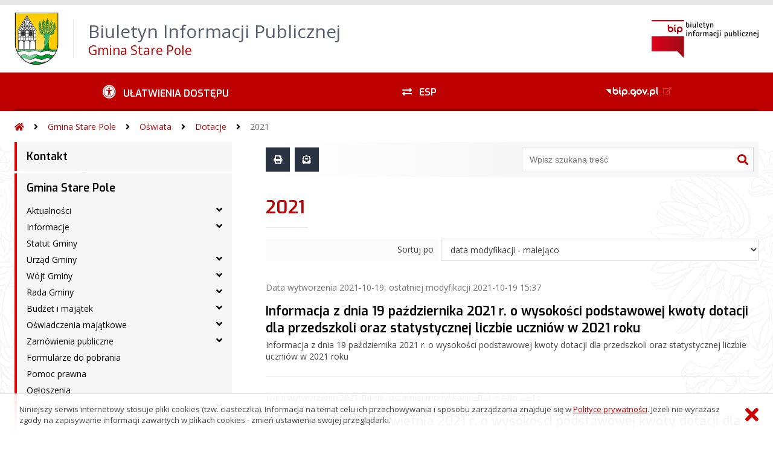

--- FILE ---
content_type: text/html; charset=UTF-8
request_url: https://starepole.biuletyn.net/?bip=1&cid=387&bsc=N
body_size: 57030
content:
<!DOCTYPE HTML>
<html lang="pl">
<head>
<meta charset="UTF-8">
<meta name="Viewport" content="width=device-width, initial-scale=1.0, maximum-scale=2.0">
<meta name="HandheldFriendly" content="True">
<link rel="preload" href="lib/jquery-3.6.0/jquery-3.6.0.min.js" as="script"><script src="lib/jquery-3.6.0/jquery-3.6.0.min.js"></script>
<link rel="preload" href="lib/core.js" as="script"><script src="lib/core.js?20220920"></script>
<link rel="preload" href="lib/advajax.js" as="script"><script src="lib/advajax.js"></script>
<link rel="preload" href="lib/js_functions.js" as="script"><script src="lib/js_functions.js"></script>
<link rel="preload" href="css/fontawesome-free-5.10.0-web/css/fontawesome.min.css" as="style"><link rel="stylesheet" href="css/fontawesome-free-5.10.0-web/css/fontawesome.min.css">
<link rel="preload" href="css/fontawesome-free-5.10.0-web/webfonts/fa-solid-900.woff2" as="font" type="font/woff2">
<link rel="preload" href="css/fontawesome-free-5.10.0-web/webfonts/fa-brands-400.woff2" as="font" type="font/woff2">
<link rel="preload" href="css/fontawesome-free-5.10.0-web/css/brands.min.css" as="style"><link rel="stylesheet" href="css/fontawesome-free-5.10.0-web/css/brands.min.css">
<link rel="preload" href="css/fontawesome-free-5.10.0-web/css/solid.min.css" as="style"><link rel="stylesheet" href="css/fontawesome-free-5.10.0-web/css/solid.min.css">
<link rel="preconnect" href="https://fonts.googleapis.com">
<link rel="preconnect" href="https://fonts.gstatic.com" crossorigin>
<link rel="preload" href="https://fonts.googleapis.com/css2?family=Archivo+Black&amp;family=Exo:ital,wght@0,300;0,400;0,500;0,600;0,700;0,800;0,900;1,300;1,400;1,500;1,600;1,700;1,800;1,900&amp;family=Open+Sans:ital,wght@0,300;0,400;0,600;0,700;0,800;1,300;1,400;1,600;1,700;1,800&amp;display=swap" as="style">
<link href="https://fonts.googleapis.com/css2?family=Archivo+Black&amp;family=Exo:ital,wght@0,300;0,400;0,500;0,600;0,700;0,800;0,900;1,300;1,400;1,500;1,600;1,700;1,800;1,900&amp;family=Open+Sans:ital,wght@0,300;0,400;0,600;0,700;0,800;1,300;1,400;1,600;1,700;1,800&amp;display=swap" rel="stylesheet">
<link rel="preload" href="css/app.css?20221024" as="style"><link rel="stylesheet" type="text/css" href="css/app.css?20221024">
<link rel="preload" href="css/aktualnosci.css?20220920" as="style"><link rel="stylesheet" type="text/css" href="css/aktualnosci.css?20220920">
<link rel="preload" href="css/form.css?20220920" as="style"><link rel="stylesheet" type="text/css" href="css/form.css?20220920">
<link rel="preload" href="css/menu-dol.css?20220920" as="style"><link rel="stylesheet" type="text/css" href="css/menu-dol.css?20220920">
<link rel="preload" href="css/menu-gora.css?20220920" as="style"><link rel="stylesheet" type="text/css" href="css/menu-gora.css?20220920">
<link rel="preload" href="css/menu-lewe.css?20220920" as="style"><link rel="stylesheet" type="text/css" href="css/menu-lewe.css?20220920">
<link rel="preload" href="css/menu-mobilne.css?20220920" as="style"><link rel="stylesheet" type="text/css" href="css/menu-mobilne.css?20220920">
<link rel="preload" href="css/menu-wysuwane.css?20220920" as="style"><link rel="stylesheet" type="text/css" href="css/menu-wysuwane.css?20220920">
<link rel="preload" href="css/polec.css?20220920" as="style"><link rel="stylesheet" type="text/css" href="css/polec.css?20220920">
<link rel="preload" href="css/popup.css?20220920" as="style"><link rel="stylesheet" type="text/css" href="css/popup.css?20220920">
<link rel="preload" href="css/skiplinki.css?20220920" as="style"><link rel="stylesheet" type="text/css" href="css/skiplinki.css?20220920">
<link rel="preload" href="css/stopka.css?20220920" as="style"><link rel="stylesheet" type="text/css" href="css/stopka.css?20220920">
<link rel="preload" href="css/trak.css?20220920" as="style"><link rel="stylesheet" type="text/css" href="css/trak.css?20220920">
<link rel="preload" href="css/szkielet.css" as="style"><link rel="stylesheet" type="text/css" href="css/szkielet.css?20220920">
<link rel="preload" href="css/tresc.css?20220920" as="style"><link rel="stylesheet" type="text/css" href="css/tresc.css?20220920">
<link rel="preload" href="css/rwd.css?20220920" as="style"><link rel="stylesheet" type="text/css" href="css/rwd.css?20220920">
<link rel="preload" href="css/kolor.css?20221024" as="style"><link rel="stylesheet" type="text/css" href="css/kolor.css?20221024">
<meta property="og:url" content="http:starepole.biuletyn.net">
<meta property="og:type" content="website">
<meta property="og:title" content="Biuletyn Informacji Publicznej Gmina Stare Pole">
<meta property="og:description" content="2021 - BIP - Urząd Gminy w Starym Polu">
<meta property="og:image" content="pwa/share.jpg">
<link rel="icon" type="image/png" sizes="64x64" href="gfx/icon-64.png">
<link rel="alternate" type="application/rss+xml" title="Biuletyn Informacji Publicznej Gmina Stare Pole" href="fls/bip_pliki/rss.xml">
<meta name="Keywords" content="">
<meta name="Description" content="Biuletyn Informacji Publicznej Gmina Stare Pole">
<title>2021, bieżące, menu 387 - BIP - Urząd Gminy w Starym Polu</title>
</head>

<body>
	<span id="skip-start">Początek strony</span>
	<div class="skiplinki">
		<div><a href="#skip-start" accesskey="0">Wróć na początek strony <strong>Control</strong>+<strong>Option</strong>+<strong>0</strong></a></div>
		<div><a href="#skip-wyszukiwarka" accesskey="1">Przejdź do wyszukiwarki <strong>Control</strong>+<strong>Option</strong>+<strong>1</strong></a></div>
		<div><a href="#skip-tresc" accesskey="2">Przejdź do treści głównej <strong>Control</strong>+<strong>Option</strong>+<strong>2</strong></a></div>
		<div><a href="#skip-stopka" accesskey="3">Przejdź do danych kontaktowych <strong>Control</strong>+<strong>Option</strong>+<strong>3</strong></a></div>
		<div><a href="#skip-menugora" accesskey="4">Przejdź do menu górnego <strong>Control</strong>+<strong>Option</strong>+<strong>4</strong></a></div>
		<div><a href="#skip-menulewe" accesskey="5">Przejdź do menu lewego <strong>Control</strong>+<strong>Option</strong>+<strong>5</strong></a></div>
		<div><a href="#skip-menudol" accesskey="6">Przejdź do menu dolnego <strong>Control</strong>+<strong>Option</strong>+<strong>6</strong></a></div>
				<div><a href="?bip=1&amp;cid=10&amp;bsc=N" accesskey="8">Przejdź do mapy serwisu <strong>Control</strong>+<strong>Option</strong>+<strong>8</strong></a></div>
	</div>

  
	<span id="skip-menubok">Menu wysuwane</span>
	<nav class="menu-wysuwane">
		</nav>

	<div class="strona">
		<div class="pasek-gora">
			<div class="menu-mobile-button">
				<div class="hamburger"><span></span><span></span><span></span><span></span></div>
				<div>Menu</div>
			</div>
			<div class="logo-bip-mobilne"></div>
		</div>
		<header>
			<a class="logo-gora" href="//starepole.biuletyn.net" title="Odnośnik do strony startowej">
							<img src="gfx/herb.png" alt="Herb podmiotu">
							<span>
					<span>Biuletyn Informacji Publicznej</span>
					<strong>Gmina Stare Pole</strong>
				</span>
			</a>
			<div class="logo-bip-podstawowe"></div>
		</header>

		<span id="skip-menugora">Menu góra</span>
		<nav class="menu-gora-tlo" id="menu-gora">
			<ul class="menu-gora-1-poziom">
				<li>
          <button id="ulatwienia-dostepu"><span>Ułatwienia dostępu</span></button>
          <ul class="menu-gora-2-poziom">
          <li><button id="zmien-schemat" data-schemat="kontrast/"><span>Wersja kontrastowa</span></button></li>
          <li><button id="wielkosc-czcionki"><span>Powiększ czcionkę</span></button></li>
          <li><button id="odstep-akapity"><span>Odstępy między wierszami i akapitami</span></button></li>
          <li><button id="odstep-znaki"><span>Odstępy między wyrazami i znakami</span></button></li>
          <li><button id="wyroznienie-odnosnikow"><span>Wyróżnienie odnośników i przycisków</span></button></li>
          <li><button id="wyczysc-ustawienia"><span>Wyczyść ustawienia</span></button></li>
          </ul>
        </li>
				<li><a href="./" target="_blank" rel="external nofollow noreferrer" title="Odnośnik do zewnętrznej strony otworzy się w nowym oknie"><span class="menu-gora-1-poziom-esp">ESP</span></a></li>
				<li><a href="https://www.gov.pl/web/bip" target="_blank" rel="external nofollow noreferrer" title="Odnośnik do zewnętrznej strony otworzy się w nowym oknie"><img src="gfx/www_bip_kontrast.png" alt="Logo BIP"><span></span></a></li>
			</ul>
		</nav>

		<div class="trak-tlo">
			<a href="//starepole.biuletyn.net" title="Odnośnik do strony startowej"><em class="fas fa-home"></em><span>Strona startowa</span></a>
	<em class="fas fa-angle-right"></em><a href="?bip=1&amp;cid=21">Gmina Stare Pole</a>	<em class="fas fa-angle-right"></em><a href="?bip=1&amp;cid=335">Oświata</a>	<em class="fas fa-angle-right"></em><a href="?bip=1&amp;cid=337">Dotacje</a>	<em class="fas fa-angle-right"></em><a href="?bip=1&amp;cid=387">2021</a>		</div>

		<main>
			<div class="main_srodek">
				<aside class="menu-lewe-tlo">
					<span id="skip-menulewe">Menu lewe</span>
					<nav class="menu-lewe" id="menu-lewe">
						<ul class="menu-lewe-1-poziom">
							<li><a href="?bip=1&amp;cid=13&amp;bsc=N">Kontakt</a></li>
<li class="rozwijka aktywna"><a href="?bip=1&amp;cid=21&amp;bsc=N">Gmina Stare Pole</a>
<ul>
<li class="rozwijka"><a href="?bip=1&amp;cid=24&amp;bsc=N">Aktualności</a>
<ul>
<li><a href="?bip=1&amp;cid=549&amp;bsc=N">2026</a></li>
<li><a href="?bip=1&amp;cid=510&amp;bsc=N">2025</a></li>
<li><a href="?bip=1&amp;cid=470&amp;bsc=N">2024</a></li>
<li><a href="?bip=1&amp;cid=443&amp;bsc=N">2023</a></li>
<li><a href="?bip=1&amp;cid=414&amp;bsc=N">2022</a></li>
<li><a href="?bip=1&amp;cid=373&amp;bsc=N">2021</a></li>
<li><a href="?bip=1&amp;cid=327&amp;bsc=N">2020</a></li>
<li><a href="?bip=1&amp;cid=261&amp;bsc=N">2019</a></li>
<li><a href="?bip=1&amp;cid=219&amp;bsc=N">2018</a></li>
<li><a href="?bip=1&amp;cid=186&amp;bsc=N">2017</a></li>
<li><a href="?bip=1&amp;cid=163&amp;bsc=N">2016</a></li>
<li><a href="?bip=1&amp;cid=135&amp;bsc=N">2015</a></li>
<li><a href="?bip=1&amp;cid=134&amp;bsc=N">2014</a></li>
</ul>
</li>
<li class="rozwijka"><a href="?bip=1&amp;cid=25&amp;bsc=N">Informacje</a>
<ul>
<li><a href="?bip=1&amp;cid=552&amp;bsc=N">2026</a></li>
<li><a href="?bip=1&amp;cid=505&amp;bsc=N">2025</a></li>
<li><a href="?bip=1&amp;cid=474&amp;bsc=N">2024</a></li>
<li><a href="?bip=1&amp;cid=441&amp;bsc=N">2023</a></li>
<li><a href="?bip=1&amp;cid=413&amp;bsc=N">2022</a></li>
<li><a href="?bip=1&amp;cid=396&amp;bsc=N">2021</a></li>
<li><a href="?bip=1&amp;cid=328&amp;bsc=N">2020</a></li>
<li><a href="?bip=1&amp;cid=260&amp;bsc=N">2019</a></li>
<li><a href="?bip=1&amp;cid=228&amp;bsc=N">2018</a></li>
<li><a href="?bip=1&amp;cid=185&amp;bsc=N">2017</a></li>
<li><a href="?bip=1&amp;cid=166&amp;bsc=N">2016</a></li>
<li><a href="?bip=1&amp;cid=48&amp;bsc=N">2014</a></li>
<li><a href="?bip=1&amp;cid=136&amp;bsc=N">2015</a></li>
</ul>
</li>
<li><a href="?bip=1&amp;cid=26&amp;bsc=N">Statut Gminy</a></li>
<li class="rozwijka"><a href="?bip=1&amp;cid=27&amp;bsc=N">Urząd Gminy</a>
<ul>
<li><a href="?bip=1&amp;cid=54&amp;bsc=N">Wykaz stanowisk</a></li>
<li class="rozwijka"><a href="?bip=1&amp;cid=55&amp;bsc=N">Nabory i konkursy</a>
<ul>
<li><a href="?bip=1&amp;cid=517&amp;bsc=N">2025</a></li>
<li><a href="?bip=1&amp;cid=477&amp;bsc=N">2024</a></li>
<li><a href="?bip=1&amp;cid=447&amp;bsc=N">2023</a></li>
<li><a href="?bip=1&amp;cid=431&amp;bsc=N">2022</a></li>
<li><a href="?bip=1&amp;cid=381&amp;bsc=N">2021</a></li>
<li><a href="?bip=1&amp;cid=359&amp;bsc=N">2020</a></li>
<li><a href="?bip=1&amp;cid=269&amp;bsc=N">2019</a></li>
<li><a href="?bip=1&amp;cid=226&amp;bsc=N">2018</a></li>
<li><a href="?bip=1&amp;cid=197&amp;bsc=N">2017</a></li>
<li><a href="?bip=1&amp;cid=164&amp;bsc=N">2016</a></li>
<li><a href="?bip=1&amp;cid=137&amp;bsc=N">2015</a></li>
<li><a href="?bip=1&amp;cid=56&amp;bsc=N">2014</a></li>
</ul>
</li>
<li class="rozwijka"><a href="?bip=1&amp;cid=60&amp;bsc=N">Kontrole zewnętrzne</a>
<ul>
<li><a href="?bip=1&amp;cid=544&amp;bsc=N">2025</a></li>
<li><a href="?bip=1&amp;cid=519&amp;bsc=N">2024</a></li>
<li><a href="?bip=1&amp;cid=481&amp;bsc=N">2023</a></li>
<li><a href="?bip=1&amp;cid=425&amp;bsc=N">2022</a></li>
<li><a href="?bip=1&amp;cid=424&amp;bsc=N">2021</a></li>
<li><a href="?bip=1&amp;cid=313&amp;bsc=N">2019</a></li>
<li><a href="?bip=1&amp;cid=232&amp;bsc=N">2018</a></li>
<li><a href="?bip=1&amp;cid=207&amp;bsc=N">2017</a></li>
<li><a href="?bip=1&amp;cid=174&amp;bsc=N">2016</a></li>
<li><a href="?bip=1&amp;cid=138&amp;bsc=N">2015</a></li>
<li><a href="?bip=1&amp;cid=61&amp;bsc=N">2014</a></li>
</ul>
</li>
<li><a href="?bip=1&amp;cid=74&amp;bsc=N">Regulamin organizacyjny</a></li>
<li><a href="?bip=1&amp;cid=75&amp;bsc=N">Kierownictwo Urzędu Gminy Stare Pole</a></li>
<li><a href="?bip=1&amp;cid=213&amp;bsc=N">Kontrola zarządcza</a></li>
<li><a href="?bip=1&amp;cid=281&amp;bsc=N">Skargi i wnioski</a></li>
</ul>
</li>
<li class="rozwijka"><a href="?bip=1&amp;cid=28&amp;bsc=N">Wójt Gminy</a>
<ul>
<li><a href="?bip=1&amp;cid=76&amp;bsc=N">Kompetencje</a></li>
<li class="rozwijka"><a href="?bip=1&amp;cid=87&amp;bsc=N">Zarządzenia</a>
<ul>
<li><a href="?bip=1&amp;cid=546&amp;bsc=N">2026</a></li>
<li><a href="?bip=1&amp;cid=512&amp;bsc=N">2025</a></li>
<li><a href="?bip=1&amp;cid=471&amp;bsc=N">2024</a></li>
<li class="rozwijka"><a href="?bip=1&amp;cid=58&amp;bsc=N">Starsze</a>
<ul>
<li><a href="?bip=1&amp;cid=445&amp;bsc=N">2023</a></li>
<li><a href="?bip=1&amp;cid=421&amp;bsc=N">2022</a></li>
<li><a href="?bip=1&amp;cid=385&amp;bsc=N">2021</a></li>
<li><a href="?bip=1&amp;cid=326&amp;bsc=N">2020</a></li>
<li><a href="?bip=1&amp;cid=268&amp;bsc=N">2019</a></li>
<li><a href="?bip=1&amp;cid=223&amp;bsc=N">2018</a></li>
<li><a href="?bip=1&amp;cid=187&amp;bsc=N">2017</a></li>
<li><a href="?bip=1&amp;cid=161&amp;bsc=N">2016</a></li>
<li><a href="?bip=1&amp;cid=59&amp;bsc=N">2015</a></li>
<li><a href="?bip=1&amp;cid=77&amp;bsc=N">2014</a></li>
</ul>
</li>
</ul>
</li>
<li class="rozwijka"><a href="?bip=1&amp;cid=62&amp;bsc=N">Ogłoszenia</a>
<ul>
<li><a href="?bip=1&amp;cid=520&amp;bsc=N">2025</a></li>
<li><a href="?bip=1&amp;cid=472&amp;bsc=N">2024</a></li>
<li><a href="?bip=1&amp;cid=458&amp;bsc=N">2023</a></li>
<li><a href="?bip=1&amp;cid=436&amp;bsc=N">2022</a></li>
<li><a href="?bip=1&amp;cid=386&amp;bsc=N">2021</a></li>
<li><a href="?bip=1&amp;cid=334&amp;bsc=N">2020</a></li>
<li><a href="?bip=1&amp;cid=270&amp;bsc=N">2019</a></li>
<li><a href="?bip=1&amp;cid=217&amp;bsc=N">2018</a></li>
<li><a href="?bip=1&amp;cid=188&amp;bsc=N">2017</a></li>
<li><a href="?bip=1&amp;cid=162&amp;bsc=N">2016</a></li>
<li><a href="?bip=1&amp;cid=63&amp;bsc=N">2015</a></li>
<li><a href="?bip=1&amp;cid=88&amp;bsc=N">2014</a></li>
</ul>
</li>
<li class="rozwijka"><a href="?bip=1&amp;cid=89&amp;bsc=N">Obwieszczenia i zawiadomienia</a>
<ul>
<li><a href="?bip=1&amp;cid=516&amp;bsc=N">2025</a></li>
<li><a href="?bip=1&amp;cid=478&amp;bsc=N">2024</a></li>
<li><a href="?bip=1&amp;cid=454&amp;bsc=N">2023</a></li>
<li><a href="?bip=1&amp;cid=419&amp;bsc=N">2022</a></li>
<li><a href="?bip=1&amp;cid=376&amp;bsc=N">2021</a></li>
<li><a href="?bip=1&amp;cid=330&amp;bsc=N">2020</a></li>
<li><a href="?bip=1&amp;cid=284&amp;bsc=N">2019</a></li>
<li><a href="?bip=1&amp;cid=218&amp;bsc=N">2018</a></li>
<li><a href="?bip=1&amp;cid=194&amp;bsc=N">2017</a></li>
<li><a href="?bip=1&amp;cid=170&amp;bsc=N">2016</a></li>
<li><a href="?bip=1&amp;cid=139&amp;bsc=N">2015</a></li>
<li><a href="?bip=1&amp;cid=90&amp;bsc=N">2014</a></li>
<li><a href="?bip=1&amp;cid=545&amp;bsc=N">2026</a></li>
</ul>
</li>
<li class="rozwijka"><a href="?bip=1&amp;cid=273&amp;bsc=N">Interpelacje i zapytania</a>
<ul>
<li><a href="?bip=1&amp;cid=451&amp;bsc=N">2023</a></li>
<li><a href="?bip=1&amp;cid=409&amp;bsc=N">2021</a></li>
<li><a href="?bip=1&amp;cid=331&amp;bsc=N">2020</a></li>
<li><a href="?bip=1&amp;cid=274&amp;bsc=N">2019</a></li>
</ul>
</li>
<li><a href="?bip=1&amp;cid=279&amp;bsc=N">Skargi i wnioski</a></li>
<li class="rozwijka"><a href="?bip=1&amp;cid=433&amp;bsc=N">Decyzje</a>
<ul>
<li><a href="?bip=1&amp;cid=466&amp;bsc=N">2023</a></li>
<li><a href="?bip=1&amp;cid=434&amp;bsc=N">2022</a></li>
</ul>
</li>
<li class="rozwijka"><a href="?bip=1&amp;cid=522&amp;bsc=N">Informacje</a>
<ul>
<li><a href="?bip=1&amp;cid=523&amp;bsc=N">2025</a></li>
</ul>
</li>
</ul>
</li>
<li class="rozwijka"><a href="?bip=1&amp;cid=29&amp;bsc=N">Rada Gminy</a>
<ul>
<li><a href="?bip=1&amp;cid=248&amp;bsc=N">Dane kontaktowe</a></li>
<li><a href="?bip=1&amp;cid=84&amp;bsc=N">Kompetencje</a></li>
<li class="rozwijka"><a href="?bip=1&amp;cid=78&amp;bsc=N">Skład Rady Gminy</a>
<ul>
<li><a href="?bip=1&amp;cid=487&amp;bsc=N">Kadencja 2024-2029</a></li>
<li><a href="?bip=1&amp;cid=247&amp;bsc=N">Kadencja 2018-2024</a></li>
<li><a href="?bip=1&amp;cid=92&amp;bsc=N">Kadencja 2014-2018</a></li>
<li><a href="?bip=1&amp;cid=93&amp;bsc=N">Kadencja 2010-2014</a></li>
</ul>
</li>
<li class="rozwijka"><a href="?bip=1&amp;cid=82&amp;bsc=N">Komisje Rady Gminy</a>
<ul>
<li class="rozwijka"><a href="?bip=1&amp;cid=491&amp;bsc=N">Kadencja 2024-2029</a>
<ul>
<li class="rozwijka"><a href="?bip=1&amp;cid=492&amp;bsc=N">Terminy posiedzeń</a>
<ul>
<li><a href="?bip=1&amp;cid=550&amp;bsc=N">2026</a></li>
</ul>
</li>
<li><a href="?bip=1&amp;cid=493&amp;bsc=N">Skład</a></li>
<li class="rozwijka"><a href="?bip=1&amp;cid=494&amp;bsc=N">Kontrole</a>
<ul>
<li><a href="?bip=1&amp;cid=528&amp;bsc=N">2025</a></li>
</ul>
</li>
</ul>
</li>
<li class="rozwijka"><a href="?bip=1&amp;cid=251&amp;bsc=N">Kadencja 2018-2024</a>
<ul>
<li><a href="?bip=1&amp;cid=253&amp;bsc=N">Terminy posiedzeń</a></li>
<li><a href="?bip=1&amp;cid=254&amp;bsc=N">Skład</a></li>
<li><a href="?bip=1&amp;cid=277&amp;bsc=N">Kontrole</a></li>
</ul>
</li>
<li class="rozwijka"><a href="?bip=1&amp;cid=252&amp;bsc=N">Kadencja 2014-2018</a>
<ul>
<li><a href="?bip=1&amp;cid=83&amp;bsc=N">Terminy posiedzeń</a></li>
<li><a href="?bip=1&amp;cid=255&amp;bsc=N">Skład</a></li>
<li><a href="?bip=1&amp;cid=282&amp;bsc=N">Kontrole</a></li>
</ul>
</li>
</ul>
</li>
<li class="rozwijka"><a href="?bip=1&amp;cid=287&amp;bsc=N">Terminarz sesji</a>
<ul>
<li><a href="?bip=1&amp;cid=288&amp;bsc=N">2019</a></li>
</ul>
</li>
<li class="rozwijka"><a href="?bip=1&amp;cid=80&amp;bsc=N">Zwołania Sesji Rady</a>
<ul>
<li><a href="?bip=1&amp;cid=485&amp;bsc=N">Kadencja 2024-2029</a></li>
<li><a href="?bip=1&amp;cid=244&amp;bsc=N">Kadencja 2018-2024</a></li>
<li><a href="?bip=1&amp;cid=81&amp;bsc=N">Kadencja 2014-2018</a></li>
<li><a href="?bip=1&amp;cid=91&amp;bsc=N">Kadencja 2010-2014</a></li>
</ul>
</li>
<li class="rozwijka"><a href="?bip=1&amp;cid=85&amp;bsc=N">Protokoły z sesji</a>
<ul>
<li><a href="?bip=1&amp;cid=500&amp;bsc=N">Kadencja 2024-2029</a></li>
<li><a href="?bip=1&amp;cid=250&amp;bsc=N">Kadencja 2018-2024</a></li>
<li><a href="?bip=1&amp;cid=94&amp;bsc=N">Kadencja 2014-2018</a></li>
<li><a href="?bip=1&amp;cid=95&amp;bsc=N">Kadencja 2010-2014</a></li>
</ul>
</li>
<li><a href="https://esesja.tv/transmisje_z_obrad/1983/rada-gminy-stare-pole.htm" target="_blank" rel="external noreferrer" title="Odnośnik do zewnętrznej strony otworzy się w nowym oknie">Nagrania z sesji</a></li>
<li class="rozwijka"><a href="?bip=1&amp;cid=86&amp;bsc=N">Projekty uchwał Rady / Materiały na sesje</a>
<ul>
<li><a href="?bip=1&amp;cid=513&amp;bsc=N">2025</a></li>
<li><a href="?bip=1&amp;cid=480&amp;bsc=N">2024</a></li>
<li><a href="?bip=1&amp;cid=444&amp;bsc=N">2023</a></li>
<li><a href="?bip=1&amp;cid=423&amp;bsc=N">2022</a></li>
<li><a href="?bip=1&amp;cid=374&amp;bsc=N">2021</a></li>
<li><a href="?bip=1&amp;cid=329&amp;bsc=N">2020</a></li>
<li><a href="?bip=1&amp;cid=275&amp;bsc=N">2019</a></li>
<li><a href="?bip=1&amp;cid=231&amp;bsc=N">2018</a></li>
<li><a href="?bip=1&amp;cid=200&amp;bsc=N">2017</a></li>
<li><a href="?bip=1&amp;cid=169&amp;bsc=N">2016</a></li>
<li><a href="?bip=1&amp;cid=97&amp;bsc=N">2015</a></li>
<li><a href="?bip=1&amp;cid=96&amp;bsc=N">2014</a></li>
</ul>
</li>
<li class="rozwijka"><a href="?bip=1&amp;cid=320&amp;bsc=N">Uchwały Rady</a>
<ul>
<li><a href="?bip=1&amp;cid=489&amp;bsc=N">Kadencja 2024-2029</a></li>
<li><a href="?bip=1&amp;cid=249&amp;bsc=N">Kadencja 2018-2024</a></li>
<li><a href="?bip=1&amp;cid=73&amp;bsc=N">Poprzednie kadencje</a></li>
</ul>
</li>
<li class="rozwijka"><a href="?bip=1&amp;cid=280&amp;bsc=N">Skargi i wnioski</a>
<ul>
<li><a href="?bip=1&amp;cid=383&amp;bsc=N">2021</a></li>
<li><a href="?bip=1&amp;cid=363&amp;bsc=N">2020</a></li>
<li><a href="?bip=1&amp;cid=309&amp;bsc=N">2019</a></li>
</ul>
</li>
<li class="rozwijka"><a href="?bip=1&amp;cid=353&amp;bsc=N">Petycje</a>
<ul>
<li><a href="?bip=1&amp;cid=508&amp;bsc=N">2025</a></li>
<li><a href="?bip=1&amp;cid=452&amp;bsc=N">2023</a></li>
<li><a href="?bip=1&amp;cid=427&amp;bsc=N">2022</a></li>
<li><a href="?bip=1&amp;cid=375&amp;bsc=N">2021</a></li>
<li><a href="?bip=1&amp;cid=354&amp;bsc=N">2020</a></li>
<li><a href="?bip=1&amp;cid=356&amp;bsc=N">2019</a></li>
</ul>
</li>
<li class="rozwijka"><a href="?bip=1&amp;cid=324&amp;bsc=N">Kontrole zewnętrzne</a>
<ul>
<li><a href="?bip=1&amp;cid=325&amp;bsc=N">2019</a></li>
</ul>
</li>
<li class="rozwijka"><a href="?bip=1&amp;cid=389&amp;bsc=N">Kontrole</a>
<ul>
<li><a href="?bip=1&amp;cid=390&amp;bsc=N">2021</a></li>
</ul>
</li>
</ul>
</li>
<li class="rozwijka"><a href="?bip=1&amp;cid=30&amp;bsc=N">Budżet i majątek</a>
<ul>
<li class="rozwijka"><a href="?bip=1&amp;cid=98&amp;bsc=N">Budżet Gminy</a>
<ul>
<li><a href="?bip=1&amp;cid=547&amp;bsc=N">2026</a></li>
<li><a href="?bip=1&amp;cid=511&amp;bsc=N">2025</a></li>
<li><a href="?bip=1&amp;cid=468&amp;bsc=N">2024</a></li>
<li><a href="?bip=1&amp;cid=446&amp;bsc=N">2023</a></li>
<li><a href="?bip=1&amp;cid=411&amp;bsc=N">2022</a></li>
<li><a href="?bip=1&amp;cid=382&amp;bsc=N">2021</a></li>
<li><a href="?bip=1&amp;cid=355&amp;bsc=N">2020</a></li>
<li><a href="?bip=1&amp;cid=308&amp;bsc=N">2019</a></li>
<li><a href="?bip=1&amp;cid=230&amp;bsc=N">2018</a></li>
<li><a href="?bip=1&amp;cid=229&amp;bsc=N">2017</a></li>
<li><a href="?bip=1&amp;cid=175&amp;bsc=N">2016</a></li>
<li><a href="?bip=1&amp;cid=101&amp;bsc=N">2015</a></li>
<li><a href="?bip=1&amp;cid=100&amp;bsc=N">2014</a></li>
</ul>
</li>
<li><a href="?bip=1&amp;cid=99&amp;bsc=N">Majątek Gminy</a></li>
</ul>
</li>
<li class="rozwijka"><a href="?bip=1&amp;cid=31&amp;bsc=N">Oświadczenia majątkowe</a>
<ul>
<li><a href="?bip=1&amp;cid=535&amp;bsc=N">2025</a></li>
<li><a href="?bip=1&amp;cid=488&amp;bsc=N">2024</a></li>
<li><a href="?bip=1&amp;cid=461&amp;bsc=N">2023</a></li>
<li><a href="?bip=1&amp;cid=435&amp;bsc=N">2022</a></li>
<li><a href="?bip=1&amp;cid=404&amp;bsc=N">2021</a></li>
</ul>
</li>
<li class="rozwijka"><a href="?bip=1&amp;cid=32&amp;bsc=N">Zamówienia publiczne</a>
<ul>
<li><a href="https://starepole.ezamawiajacy.pl/pn/starepole/demand/notice/publicpzp/current/list?USER_MENU_HOVER=publicpzpCurrentNoticePublicList" target="_blank" rel="external noreferrer" title="Odnośnik do zewnętrznej strony otworzy się w nowym oknie">Platforma zakupowa</a></li>
<li class="rozwijka"><a href="?bip=1&amp;cid=111&amp;bsc=N">Zamówienia powyżej 130 000 zł</a>
<ul>
<li><a href="?bip=1&amp;cid=372&amp;bsc=N">2021</a></li>
<li><a href="?bip=1&amp;cid=342&amp;bsc=N">2020</a></li>
<li><a href="?bip=1&amp;cid=262&amp;bsc=N">2019</a></li>
<li><a href="?bip=1&amp;cid=220&amp;bsc=N">2018</a></li>
<li><a href="?bip=1&amp;cid=203&amp;bsc=N">2017</a></li>
<li><a href="?bip=1&amp;cid=165&amp;bsc=N">2016</a></li>
<li><a href="?bip=1&amp;cid=141&amp;bsc=N">2015</a></li>
<li><a href="?bip=1&amp;cid=110&amp;bsc=N">2014</a></li>
</ul>
</li>
<li class="rozwijka"><a href="?bip=1&amp;cid=112&amp;bsc=N">Zamówienia poniżej 130 000 zł</a>
<ul>
<li><a href="?bip=1&amp;cid=224&amp;bsc=N">2018</a></li>
<li><a href="?bip=1&amp;cid=202&amp;bsc=N">2017</a></li>
<li><a href="?bip=1&amp;cid=173&amp;bsc=N">2016</a></li>
<li><a href="?bip=1&amp;cid=142&amp;bsc=N">2015</a></li>
<li><a href="?bip=1&amp;cid=113&amp;bsc=N">2014</a></li>
</ul>
</li>
<li class="rozwijka"><a href="?bip=1&amp;cid=181&amp;bsc=N">Zapytania ofertowe</a>
<ul>
<li><a href="?bip=1&amp;cid=551&amp;bsc=N">2026</a></li>
<li><a href="?bip=1&amp;cid=527&amp;bsc=N">2025</a></li>
<li><a href="?bip=1&amp;cid=475&amp;bsc=N">2024</a></li>
<li><a href="?bip=1&amp;cid=455&amp;bsc=N">2023</a></li>
<li><a href="?bip=1&amp;cid=412&amp;bsc=N">2022</a></li>
<li><a href="?bip=1&amp;cid=370&amp;bsc=N">2021</a></li>
<li><a href="?bip=1&amp;cid=343&amp;bsc=N">2020</a></li>
<li><a href="?bip=1&amp;cid=271&amp;bsc=N">2019</a></li>
<li><a href="?bip=1&amp;cid=239&amp;bsc=N">2018</a></li>
<li><a href="?bip=1&amp;cid=205&amp;bsc=N">2017</a></li>
<li><a href="?bip=1&amp;cid=182&amp;bsc=N">2016</a></li>
</ul>
</li>
<li><a href="?bip=1&amp;cid=227&amp;bsc=N">Plan postępowań o udzielenie zamówień publicznych</a></li>
</ul>
</li>
<li><a href="?bip=1&amp;cid=33&amp;bsc=N">Formularze do pobrania</a></li>
<li><a href="?bip=1&amp;cid=171&amp;bsc=N">Pomoc prawna</a></li>
<li><a href="?bip=1&amp;cid=62&amp;bsc=N">Ogłoszenia</a></li>
<li class="rozwijka"><a href="?bip=1&amp;cid=36&amp;bsc=N">Prawo miejscowe</a>
<ul>
<li><a href="?bip=1&amp;cid=168&amp;bsc=N">2016</a></li>
<li><a href="?bip=1&amp;cid=143&amp;bsc=N">2015</a></li>
<li><a href="?bip=1&amp;cid=114&amp;bsc=N">2014</a></li>
<li><a href="?bip=1&amp;cid=167&amp;bsc=N">2013</a></li>
</ul>
</li>
<li><a href="?bip=1&amp;cid=55&amp;bsc=N">Nabory i konkursy</a></li>
<li><a href="?bip=1&amp;cid=38&amp;bsc=N">Rejestr instytucji kultury</a></li>
<li class="rozwijka"><a href="?bip=1&amp;cid=39&amp;bsc=N">Jednostki organizacyjne</a>
<ul>
<li class="rozwijka"><a href="?bip=1&amp;cid=115&amp;bsc=N">Gminne jednostki organizacyjne</a>
<ul>
<li><a href="?bip=1&amp;cid=116&amp;bsc=N">Gminny Ośrodek Pomocy Społecznej w Starym Polu</a></li>
<li><a href="?bip=1&amp;cid=117&amp;bsc=N">Szkoła Podstawowa w Starym Polu</a></li>
<li><a href="?bip=1&amp;cid=118&amp;bsc=N">Przedszkole w Starym Polu</a></li>
<li><a href="?bip=1&amp;cid=160&amp;bsc=N">Żłobek w Starym Polu</a></li>
</ul>
</li>
<li class="rozwijka"><a href="?bip=1&amp;cid=119&amp;bsc=N">Samorządowe jednostki kultury</a>
<ul>
<li><a href="?bip=1&amp;cid=120&amp;bsc=N">Gminny Ośrodek Kultury i Sportu w Starym Polu</a></li>
<li><a href="?bip=1&amp;cid=121&amp;bsc=N">Gminna Biblioteka Publiczna w Starym Polu</a></li>
</ul>
</li>
</ul>
</li>
<li><a href="?bip=1&amp;cid=40&amp;bsc=N">Jednostki pomocnicze</a></li>
<li class="rozwijka"><a href="?bip=1&amp;cid=41&amp;bsc=N">Wybory</a>
<ul>
<li><a href="?bip=1&amp;cid=122&amp;bsc=N">Podział gminy na okręgi wyborcze i obwody głosowania</a></li>
<li class="rozwijka"><a href="?bip=1&amp;cid=127&amp;bsc=N">Wybory do Parlamentu Europejskiego</a>
<ul>
<li><a href="?bip=1&amp;cid=486&amp;bsc=N">2024</a></li>
<li><a href="?bip=1&amp;cid=278&amp;bsc=N">2019</a></li>
<li><a href="?bip=1&amp;cid=128&amp;bsc=N">2014</a></li>
</ul>
</li>
<li class="rozwijka"><a href="?bip=1&amp;cid=158&amp;bsc=N">Wybory do Sejmu i Senatu Rzeczypospolitej Polskiej</a>
<ul>
<li><a href="?bip=1&amp;cid=463&amp;bsc=N">2023</a></li>
<li><a href="?bip=1&amp;cid=310&amp;bsc=N">2019</a></li>
<li><a href="?bip=1&amp;cid=159&amp;bsc=N">2015</a></li>
</ul>
</li>
<li class="rozwijka"><a href="?bip=1&amp;cid=146&amp;bsc=N">Wybory Prezydenta Rzeczypospolitej Polskiej</a>
<ul>
<li><a href="?bip=1&amp;cid=524&amp;bsc=N">2025</a></li>
<li><a href="?bip=1&amp;cid=344&amp;bsc=N">2020</a></li>
<li><a href="?bip=1&amp;cid=147&amp;bsc=N">2015</a></li>
</ul>
</li>
<li class="rozwijka"><a href="?bip=1&amp;cid=129&amp;bsc=N">Wybory Samorządowe</a>
<ul>
<li><a href="?bip=1&amp;cid=529&amp;bsc=N">2025</a></li>
<li><a href="?bip=1&amp;cid=476&amp;bsc=N">2024</a></li>
<li><a href="?bip=1&amp;cid=417&amp;bsc=N">2022</a></li>
<li><a href="?bip=1&amp;cid=240&amp;bsc=N">2018</a></li>
<li><a href="?bip=1&amp;cid=130&amp;bsc=N">2014</a></li>
</ul>
</li>
<li class="rozwijka"><a href="?bip=1&amp;cid=154&amp;bsc=N">Referenda</a>
<ul>
<li><a href="?bip=1&amp;cid=155&amp;bsc=N">2015</a></li>
</ul>
</li>
</ul>
</li>
<li class="rozwijka"><a href="?bip=1&amp;cid=42&amp;bsc=N">Ochrona środowiska</a>
<ul>
<li class="rozwijka"><a href="?bip=1&amp;cid=311&amp;bsc=N">Informacje / Komunikaty / Ogłoszenia</a>
<ul>
<li><a href="?bip=1&amp;cid=503&amp;bsc=N">2024</a></li>
<li><a href="?bip=1&amp;cid=465&amp;bsc=N">2023</a></li>
<li><a href="?bip=1&amp;cid=464&amp;bsc=N">2020</a></li>
<li><a href="?bip=1&amp;cid=312&amp;bsc=N">2019</a></li>
</ul>
</li>
<li><a href="?bip=1&amp;cid=131&amp;bsc=N">Publicznie dostępny wykaz danych</a></li>
<li><a href="?bip=1&amp;cid=132&amp;bsc=N">Inwentaryzacja wyrobów zawierających azbest</a></li>
<li><a href="?bip=1&amp;cid=133&amp;bsc=N">Opieka nad bezdomnymi zwierzętami</a></li>
<li><a href="http://bip.starepole.pl/?bip=2&cid=73&id=3498" target="_blank" rel="external noreferrer" title="Odnośnik do zewnętrznej strony otworzy się w nowym oknie">Gospodarka niskoemisyjna</a></li>
<li class="rozwijka"><a href="?bip=1&amp;cid=515&amp;bsc=N">Gospodarka odpadami</a>
<ul>
<li><a href="?bip=1&amp;cid=290&amp;bsc=N">Informacja o zbierającym zużyty sprzęt elektryczny i elektroniczny oraz punkcie zbierania sprzętu elektrycznego i elektronicznego na terenie gminy</a></li>
<li><a href="?bip=1&amp;cid=289&amp;bsc=N">Informacja o miejscach zagospodarowania odpadów komunalnych</a></li>
<li><a href="?bip=1&amp;cid=204&amp;bsc=N">Analiza stanu</a></li>
<li><a href="?bip=1&amp;cid=206&amp;bsc=N">Poziomy recyklingu</a></li>
<li><a href="http://www.starepole.biuletyn.net/fls/bip_pliki/2022_07/BIPF5E450AE8C3855Z/odpady_ze_styropianu.pdf" target="_blank" rel="external noreferrer" title="Odnośnik do zewnętrznej strony otworzy się w nowym oknie">Odpady ze styropianu</a></li>
<li><a href="?bip=1&amp;cid=501&amp;bsc=N">Informacja o zamiarze przeprowadzenia postępowania</a></li>
</ul>
</li>
<li><a href="?bip=1&amp;cid=198&amp;bsc=N">Rejestr Działalności Regulowanej</a></li>
<li><a href="?bip=1&amp;cid=283&amp;bsc=N">Rejestr zezwoleń</a></li>
<li><a href="?bip=1&amp;cid=201&amp;bsc=N">Zwierzęta leśne</a></li>
<li><a href="?bip=1&amp;cid=209&amp;bsc=N">Jakość wody</a></li>
<li><a href="?bip=1&amp;cid=225&amp;bsc=N">Hałas</a></li>
<li><a href="?bip=1&amp;cid=256&amp;bsc=N">Harmonogram wywozu odpadów komunalnych</a></li>
<li><a href="?bip=1&amp;cid=272&amp;bsc=N">PSZOK</a></li>
<li><a href="?bip=1&amp;cid=457&amp;bsc=N">Zawiadomienia Powiatowego Lekarza Weterynarii</a></li>
</ul>
</li>
<li><a href="?bip=1&amp;cid=45&amp;bsc=N">Elektroniczna Skrzynka Podawcza</a></li>
<li><a href="http://www.rcl.gov.pl/" target="_blank" rel="external noreferrer" title="Odnośnik do zewnętrznej strony otworzy się w nowym oknie">Rządowe Centrum Legislacji</a></li>
<li><a href="?bip=1&amp;cid=234&amp;bsc=N">Cmentarz komunalny</a></li>
<li class="rozwijka"><a href="?bip=1&amp;cid=190&amp;bsc=N">Gospodarka nieruchomościami</a>
<ul>
<li class="rozwijka"><a href="?bip=1&amp;cid=192&amp;bsc=N">Sprzedaż</a>
<ul>
<li><a href="?bip=1&amp;cid=548&amp;bsc=N">2026</a></li>
<li><a href="?bip=1&amp;cid=504&amp;bsc=N">2025</a></li>
<li><a href="?bip=1&amp;cid=469&amp;bsc=N">2024</a></li>
<li><a href="?bip=1&amp;cid=442&amp;bsc=N">2023</a></li>
<li><a href="?bip=1&amp;cid=416&amp;bsc=N">2022</a></li>
<li><a href="?bip=1&amp;cid=371&amp;bsc=N">2021</a></li>
<li><a href="?bip=1&amp;cid=341&amp;bsc=N">2020</a></li>
<li><a href="?bip=1&amp;cid=264&amp;bsc=N">2019</a></li>
<li><a href="?bip=1&amp;cid=221&amp;bsc=N">2018</a></li>
<li><a href="?bip=1&amp;cid=193&amp;bsc=N">2017</a></li>
</ul>
</li>
<li class="rozwijka"><a href="?bip=1&amp;cid=195&amp;bsc=N">Dzierżawa / Najem</a>
<ul>
<li><a href="?bip=1&amp;cid=506&amp;bsc=N">2025</a></li>
<li><a href="?bip=1&amp;cid=473&amp;bsc=N">2024</a></li>
<li><a href="?bip=1&amp;cid=449&amp;bsc=N">2023</a></li>
<li><a href="?bip=1&amp;cid=426&amp;bsc=N">2022</a></li>
<li><a href="?bip=1&amp;cid=384&amp;bsc=N">2021</a></li>
<li><a href="?bip=1&amp;cid=333&amp;bsc=N">2020</a></li>
<li><a href="?bip=1&amp;cid=276&amp;bsc=N">2019</a></li>
<li><a href="?bip=1&amp;cid=222&amp;bsc=N">2018</a></li>
<li><a href="?bip=1&amp;cid=196&amp;bsc=N">2017</a></li>
</ul>
</li>
<li class="rozwijka"><a href="?bip=1&amp;cid=285&amp;bsc=N">Zamiana</a>
<ul>
<li><a href="?bip=1&amp;cid=286&amp;bsc=N">2019</a></li>
</ul>
</li>
<li class="rozwijka"><a href="?bip=1&amp;cid=294&amp;bsc=N">Użyczenie</a>
<ul>
<li><a href="?bip=1&amp;cid=507&amp;bsc=N">2025</a></li>
<li><a href="?bip=1&amp;cid=415&amp;bsc=N">2022</a></li>
<li><a href="?bip=1&amp;cid=348&amp;bsc=N">2020</a></li>
<li><a href="?bip=1&amp;cid=295&amp;bsc=N">2019</a></li>
</ul>
</li>
</ul>
</li>
<li class="rozwijka"><a href="?bip=1&amp;cid=236&amp;bsc=N">Gospodarka mieniem</a>
<ul>
<li><a href="?bip=1&amp;cid=450&amp;bsc=N">2023</a></li>
<li><a href="?bip=1&amp;cid=237&amp;bsc=N">2018</a></li>
</ul>
</li>
<li class="rozwijka"><a href="?bip=1&amp;cid=191&amp;bsc=N">Zagospodarowanie przestrzenne</a>
<ul>
<li class="rozwijka"><a href="?bip=1&amp;cid=214&amp;bsc=N">Dokumenty procedowane</a>
<ul>
<li><a href="?bip=1&amp;cid=533&amp;bsc=N">Plan ogólny gminy Stare Pole</a></li>
<li><a href="?bip=1&amp;cid=521&amp;bsc=N">Zmiana MPZP dla działek ewid. nr 613/19, nr 613/23, nr 614/3 obręb Stare Pole, gmina Stare Pole</a></li>
<li><a href="?bip=1&amp;cid=539&amp;bsc=N">Zmiana MPZP dla działek ewid. nr 638/1, nr 638/2, nr 638/3, nr 638/4, nr 639/1, nr 639/2, nr 639/3, nr 639/4, nr 640/1, nr 641/1, nr 641/3, nr 642/2, nr 643/2 obręb Stare Pole, gmina Stare Pole</a></li>
<li class="rozwijka"><a href="?bip=1&amp;cid=540&amp;bsc=N">Archiwalne</a>
<ul>
<li><a href="?bip=1&amp;cid=216&amp;bsc=N">Zmiana MPZP wsi Królewo</a></li>
<li><a href="?bip=1&amp;cid=259&amp;bsc=N">Zmiana MPZP dla obrębu geodezyjnego Ząbrowo</a></li>
<li><a href="?bip=1&amp;cid=397&amp;bsc=N">Zmiana MPZP dla działki ewid. nr 162 obręb Stare Pole</a></li>
<li><a href="?bip=1&amp;cid=398&amp;bsc=N">Zmiana MPZP dla działki ewid. nr 489/2 obręb Stare Pole</a></li>
<li><a href="?bip=1&amp;cid=399&amp;bsc=N">Zmiana MPZP dla działek ewid. nr 356/1 oraz nr 356/2 obręb Stare Pole</a></li>
<li><a href="?bip=1&amp;cid=332&amp;bsc=N">Zmiana studium uwarunkowań i kierunków zagosp. przestrz. gminy Stare Pole</a></li>
<li><a href="?bip=1&amp;cid=456&amp;bsc=N">MPZP wsi Królewo (dz. nr 82/1, 82/2, 82/3 - arkusz 2)</a></li>
<li><a href="?bip=1&amp;cid=484&amp;bsc=N">Zmiana MPZP dla działek ewid. nr 6/91 oraz nr 6/94, obręb Krzyżanowo</a></li>
</ul>
</li>
</ul>
</li>
<li><a href="?bip=1&amp;cid=215&amp;bsc=N">Dokumenty obowiązujące</a></li>
<li><a href="https://starepole.e-mapa.net/wykazplanow" target="_blank" rel="external noreferrer" title="Odnośnik do zewnętrznej strony otworzy się w nowym oknie">Zbiory danych APP (GML), adresy usług sieciowych</a></li>
<li><a href="?bip=1&amp;cid=542&amp;bsc=N">Wnioski o sporządzenie lub zmianę planów</a></li>
</ul>
</li>
<li><a href="?bip=1&amp;cid=238&amp;bsc=N">Podatki i opłaty</a></li>
<li class="rozwijka"><a href="?bip=1&amp;cid=265&amp;bsc=N">Organizacje pozarządowe</a>
<ul>
<li><a href="?bip=1&amp;cid=296&amp;bsc=N">Informacje</a></li>
<li><a href="?bip=1&amp;cid=297&amp;bsc=N">Roczne programy współpracy</a></li>
<li><a href="?bip=1&amp;cid=538&amp;bsc=N">Wieloletnie programy współpracy</a></li>
<li><a href="?bip=1&amp;cid=298&amp;bsc=N">Sprawozdania</a></li>
<li class="rozwijka"><a href="?bip=1&amp;cid=299&amp;bsc=N">Otwarte konkursy</a>
<ul>
<li><a href="?bip=1&amp;cid=543&amp;bsc=N">2025</a></li>
<li><a href="?bip=1&amp;cid=502&amp;bsc=N">2024</a></li>
<li><a href="?bip=1&amp;cid=467&amp;bsc=N">2023</a></li>
<li><a href="?bip=1&amp;cid=422&amp;bsc=N">2022</a></li>
<li><a href="?bip=1&amp;cid=379&amp;bsc=N">2021</a></li>
<li><a href="?bip=1&amp;cid=365&amp;bsc=N">2020</a></li>
<li><a href="?bip=1&amp;cid=304&amp;bsc=N">2019</a></li>
</ul>
</li>
<li><a href="?bip=1&amp;cid=300&amp;bsc=N">Zlecanie zadań bez konkursu</a></li>
<li class="rozwijka"><a href="?bip=1&amp;cid=301&amp;bsc=N">Konsultacje</a>
<ul>
<li><a href="?bip=1&amp;cid=536&amp;bsc=N">2025</a></li>
<li><a href="?bip=1&amp;cid=499&amp;bsc=N">2024</a></li>
<li><a href="?bip=1&amp;cid=462&amp;bsc=N">2023</a></li>
<li><a href="?bip=1&amp;cid=439&amp;bsc=N">2022</a></li>
<li><a href="?bip=1&amp;cid=407&amp;bsc=N">2021</a></li>
<li><a href="?bip=1&amp;cid=361&amp;bsc=N">2020</a></li>
<li><a href="?bip=1&amp;cid=307&amp;bsc=N">2019</a></li>
</ul>
</li>
<li><a href="?bip=1&amp;cid=302&amp;bsc=N">Druki</a></li>
</ul>
</li>
<li class="rozwijka"><a href="?bip=1&amp;cid=314&amp;bsc=N">Drogi</a>
<ul>
<li class="rozwijka"><a href="?bip=1&amp;cid=257&amp;bsc=N">Gminne</a>
<ul>
<li><a href="?bip=1&amp;cid=243&amp;bsc=N">Wykaz</a></li>
</ul>
</li>
<li><a href="?bip=1&amp;cid=315&amp;bsc=N">Powiatowe</a></li>
<li><a href="?bip=1&amp;cid=322&amp;bsc=N">Droga krajowa</a></li>
<li><a href="?bip=1&amp;cid=367&amp;bsc=N">Zimowe utrzymanie</a></li>
</ul>
</li>
<li class="rozwijka"><a href="?bip=1&amp;cid=317&amp;bsc=N">Konsultacje społeczne</a>
<ul>
<li><a href="?bip=1&amp;cid=440&amp;bsc=N">2022</a></li>
<li><a href="?bip=1&amp;cid=410&amp;bsc=N">2021</a></li>
<li><a href="?bip=1&amp;cid=364&amp;bsc=N">2020</a></li>
<li><a href="?bip=1&amp;cid=318&amp;bsc=N">2019</a></li>
</ul>
</li>
<li class="rozwijka aktywna"><a href="?bip=1&amp;cid=335&amp;bsc=N">Oświata</a>
<ul>
<li class="rozwijka"><a href="?bip=1&amp;cid=336&amp;bsc=N">Rekrutacja</a>
<ul>
<li><a href="?bip=1&amp;cid=479&amp;bsc=N">Rekrutacja do żłobka</a></li>
<li><a href="?bip=1&amp;cid=378&amp;bsc=N">Rekrutacja do oddziału przedszkolnego</a></li>
<li><a href="?bip=1&amp;cid=339&amp;bsc=N">Rekrutacja do przedszkola</a></li>
<li><a href="?bip=1&amp;cid=340&amp;bsc=N">Rekrutacja do klasy I szkoły podstawowej</a></li>
</ul>
</li>
<li class="rozwijka aktywna"><a href="?bip=1&amp;cid=337&amp;bsc=N">Dotacje</a>
<ul>
<li><a href="?bip=1&amp;cid=526&amp;bsc=N">2025</a></li>
<li><a href="?bip=1&amp;cid=483&amp;bsc=N">2024</a></li>
<li><a href="?bip=1&amp;cid=448&amp;bsc=N">2023</a></li>
<li><a href="?bip=1&amp;cid=418&amp;bsc=N">2022</a></li>
<li class="aktywna wybrana"><a href="?bip=1&amp;cid=387&amp;bsc=N">2021</a></li>
<li><a href="?bip=1&amp;cid=349&amp;bsc=N">2020</a></li>
<li><a href="?bip=1&amp;cid=338&amp;bsc=N">2019</a></li>
</ul>
</li>
<li><a href="?bip=1&amp;cid=490&amp;bsc=N">Informacja o stanie realizacji zadań oświatowych</a></li>
</ul>
</li>
<li class="rozwijka"><a href="?bip=1&amp;cid=345&amp;bsc=N">Żłobek</a>
<ul>
<li><a href="?bip=1&amp;cid=346&amp;bsc=N">Rejestr żłobków</a></li>
<li><a href="?bip=1&amp;cid=347&amp;bsc=N">Informacje</a></li>
</ul>
</li>
<li class="rozwijka"><a href="?bip=1&amp;cid=357&amp;bsc=N">Spisy powszechne</a>
<ul>
<li><a href="?bip=1&amp;cid=358&amp;bsc=N">Powszechny Spis Rolny 2020</a></li>
<li><a href="?bip=1&amp;cid=380&amp;bsc=N">Narodowy Spis Powszechny Ludności i Mieszkań 2021</a></li>
</ul>
</li>
<li class="rozwijka"><a href="?bip=1&amp;cid=394&amp;bsc=N">Dostępność</a>
<ul>
<li><a href="?bip=1&amp;cid=393&amp;bsc=N">Deklaracja dostępności</a></li>
<li class="rozwijka"><a href="?bip=1&amp;cid=408&amp;bsc=N">Zapewnienie dostępności</a>
<ul>
<li><a href="?bip=1&amp;cid=395&amp;bsc=N">Stan zapewniania dostępności</a></li>
<li><a href="?bip=1&amp;cid=428&amp;bsc=N">Plan działania</a></li>
</ul>
</li>
</ul>
</li>
<li class="rozwijka"><a href="?bip=1&amp;cid=400&amp;bsc=N">Raport o stanie gminy</a>
<ul>
<li><a href="?bip=1&amp;cid=534&amp;bsc=N">2024</a></li>
<li><a href="?bip=1&amp;cid=497&amp;bsc=N">2023</a></li>
<li><a href="?bip=1&amp;cid=460&amp;bsc=N">2022</a></li>
<li><a href="?bip=1&amp;cid=432&amp;bsc=N">2021</a></li>
<li><a href="?bip=1&amp;cid=401&amp;bsc=N">2020</a></li>
<li><a href="http://bip.starepole.pl/?bip=2&cid=334&id=5232" target="_blank" rel="external noreferrer" title="Odnośnik do zewnętrznej strony otworzy się w nowym oknie">2019</a></li>
<li><a href="http://bip.starepole.pl/?bip=2&cid=260&id=4662" target="_blank" rel="external noreferrer" title="Odnośnik do zewnętrznej strony otworzy się w nowym oknie">2018</a></li>
</ul>
</li>
<li class="rozwijka"><a href="?bip=1&amp;cid=405&amp;bsc=N">Strategia Rozwoju Gminy</a>
<ul>
<li><a href="?bip=1&amp;cid=406&amp;bsc=N">2021-2030</a></li>
</ul>
</li>
<li><a href="?bip=1&amp;cid=518&amp;bsc=N">Sygnaliści</a></li>
<li><a href="?bip=1&amp;cid=525&amp;bsc=N">Cyberbezpieczeństwo</a></li>
<li><a href="?bip=1&amp;cid=530&amp;bsc=N">Standardy ochrony małoletnich</a></li>
<li><a href="?bip=1&amp;cid=537&amp;bsc=N">Zabytki</a></li>
</ul>
</li>
<li class="rozwijka"><a href="?bip=1&amp;cid=149&amp;bsc=N">Informacja publiczna</a>
<ul>
<li><a href="http://bip.starepole.pl/?bip=1&cid=6&bsc=N" target="_blank" rel="external noreferrer" title="Odnośnik do zewnętrznej strony otworzy się w nowym oknie">Podstawy prawne</a></li>
<li><a href="http://bip.starepole.pl/?bip=1&cid=23&bsc=N" target="_blank" rel="external noreferrer" title="Odnośnik do zewnętrznej strony otworzy się w nowym oknie">Polityka prywatności</a></li>
<li><a href="?bip=1&amp;cid=152&amp;bsc=N">Ponowne wykorzystywanie informacji publicznej</a></li>
<li class="rozwijka"><a href="?bip=1&amp;cid=176&amp;bsc=N">Wykaz ulg i odroczeń</a>
<ul>
<li><a href="?bip=1&amp;cid=178&amp;bsc=N">2016</a></li>
</ul>
</li>
<li class="rozwijka"><a href="?bip=1&amp;cid=177&amp;bsc=N">Udzielona pomoc publiczna</a>
<ul>
<li><a href="?bip=1&amp;cid=532&amp;bsc=N">2024</a></li>
<li><a href="?bip=1&amp;cid=496&amp;bsc=N">2023</a></li>
<li><a href="?bip=1&amp;cid=459&amp;bsc=N">2022</a></li>
<li><a href="?bip=1&amp;cid=429&amp;bsc=N">2021</a></li>
<li><a href="?bip=1&amp;cid=352&amp;bsc=N">2020</a></li>
<li><a href="?bip=1&amp;cid=351&amp;bsc=N">2019</a></li>
<li><a href="?bip=1&amp;cid=292&amp;bsc=N">2018</a></li>
<li><a href="?bip=1&amp;cid=208&amp;bsc=N">2017</a></li>
<li><a href="?bip=1&amp;cid=179&amp;bsc=N">2016</a></li>
</ul>
</li>
<li class="rozwijka"><a href="?bip=1&amp;cid=184&amp;bsc=N">Rejestr wniosków o udzielenie informacji publicznej i petycji</a>
<ul>
<li><a href="?bip=1&amp;cid=482&amp;bsc=N">2024</a></li>
<li><a href="?bip=1&amp;cid=453&amp;bsc=N">2023</a></li>
<li><a href="?bip=1&amp;cid=420&amp;bsc=N">2022</a></li>
<li><a href="?bip=1&amp;cid=388&amp;bsc=N">2021</a></li>
<li><a href="?bip=1&amp;cid=350&amp;bsc=N">2020</a></li>
<li><a href="?bip=1&amp;cid=263&amp;bsc=N">2019</a></li>
<li><a href="?bip=1&amp;cid=233&amp;bsc=N">2018</a></li>
<li><a href="?bip=1&amp;cid=189&amp;bsc=N">2017</a></li>
<li><a href="?bip=1&amp;cid=242&amp;bsc=N">2016</a></li>
</ul>
</li>
</ul>
						</ul>
					</nav>
									</aside>
				<div class="srodek-tlo">
					<div class="szukaj-drukuj-polec">
						<div class="strona-drukuj-polec-pdf-tlo">
	<button class="strona-drukuj" title="Wydrukuj stronę"></button>
	<button class="strona-polec" title="Poleć stronę znajomemu"></button>
	<!--
	<a class="strona-pdf" href="#" target="_blank" rel="external nofollow noreferrer">Pobierz stronę jako PDF</a>
	//-->
</div>
<div id="polec-blok" data-czas="0" class="polec-blok">
	<button id="polec-zamknij" class="polec-zamknij" title="Zamknij okno &#8222;Poleć stronę znajomemu&#8221;"></button>
	<div class="polec-tresc strona-tresc">
		<div class="strona-tytul2 modul-tytul2">Poleć stronę</div>
		<form name="polec-strone" id="polec-strone" method="POST" action="lib/mail.php">
			<div class="spaceline">
				<p><em>Zapraszam do obejrzenia strony <strong>&#8222;2021, bieżące, menu 387 - BIP - Urząd Gminy w Starym Polu&#8221;</strong></em></p>
			</div>
			<div class="formline">
				<label for="do">Adres e-mail <span style="color: #B00000;" aria-hidden="true">*</span><span style="display: none;">(pole wymagane)</span></label>
				<input type="text" id="do" name="do" value="" required="">
			</div>
			<div class="formline">
				<label for="podpis">Podpis <span style="color: #B00000;" aria-hidden="true">*</span><span style="display: none;">(pole wymagane)</span></label>
				<input type="text" id="podpis" name="podpis" value="" required="">
			</div>
			<div class="spaceline">
				<p><em>Zabezpieczenie przed robotami.<br>Przepisz co drugi znak, zaczynając od pierwszego.</em></p>
			</div>
			<div class="spaceline">
				<span class="captcha">
					<span>P</span>
					<span>)</span>
					<span>#</span>
					<span>@</span>
					<span>%</span>
					<span>R</span>
					<span>F</span>
					<span>3</span>
					<span>-</span>
					<span>0</span>
					<span>A</span>
					<span>w</span>
					<span>s</span>
					<span>f</span>
					<span>d</span>
					<span>A</span>
					<span>P</span>
					<span>#</span>
					<span>@</span>
					<span>:</span>
				</span>
			</div>
			<div class="spaceline">
				<input type="hidden" id="od" name="od" value="powiadomienia@starepole.biuletyn.net">
				<input type="hidden" id="temat" name="temat" value="Zaproszenie do obejrzenia informacji na starepole.biuletyn.net">
				<input type="hidden" name="tresc" id="tresc" value="
				&amp;lt;!DOCTYPE HTML&amp;gt;
				&amp;lt;html lang=&amp;quot;pl&amp;quot;&amp;gt;
				&amp;lt;head&amp;gt;
				&amp;lt;meta charset=&amp;quot;UTF-8&amp;quot;&amp;gt;
				&amp;lt;title&amp;gt;Zaproszenie do obejrzenia wiadomo&amp;#347;ci&amp;lt;/title&amp;gt;
				&amp;lt;/head&amp;gt;
				&amp;lt;body style=&amp;quot;font-family: sans-serif;&amp;quot;&amp;gt;
				&amp;lt;p&amp;gt;Cze&amp;#347;&amp;#263;,&amp;lt;/p&amp;gt;
				&amp;lt;p&amp;gt;Zapraszam do obejrzenia strony &amp;lt;b&amp;gt;2021, bieżące, menu 387 - BIP - Urząd Gminy w Starym Polu&amp;lt;/b&amp;gt;&amp;lt;br&amp;gt;pod adresem &amp;lt;a href=&amp;quot;http://starepole.biuletyn.net/?bip=1&amp;amp;cid=387&amp;amp;bsc=N&amp;quot;&amp;gt;http://starepole.biuletyn.net/?bip=1&amp;amp;cid=387&amp;amp;bsc=N&amp;lt;/a&amp;gt;.&amp;lt;/p&amp;gt;
				&amp;lt;p&amp;gt;&amp;lt;/p&amp;gt;
				&amp;lt;/body&amp;gt;
				&amp;lt;/html&amp;gt;
				">
				<input type="hidden" id="typ" name="typ" value="html">
			</div>
			<div class="formline">
				<label for="weryfikacja">Kod <span style="color: #B00000;" aria-hidden="true">*</span><span style="display: none;">(pole wymagane)</span></label>
				<input type="text" id="weryfikacja" name="weryfikacja" value="" required>
			</div>
			<div class="btns">
			<div class="btn"><em class="fas fa-comment-alt btn_fas_bialy"></em><input class="btn_all btn_zapisz" type="submit" name="btn0" value="Wyślij"></div>
			</div>
			<div class="spaceline"><p>Pola oznaczone <span style="color: #B00000;" aria-hidden="true">*</span> są wymagane.</p></div>
		</form>
	</div>
</div>
						<div class="szukaj-gora">
							<form method="POST" name="szukaj" action="?find=1" id="find_form_id">
	<label for="skip-wyszukiwarka">Wpisz szukaną treść</label>
	<input type="text" name="fpack[fraza]" id="skip-wyszukiwarka" placeholder="Wpisz szukaną treść" required pattern=".{3,}" title="Wpisz minimum 3 znaki.">
		<input type="hidden" name="fpack[dataod]" value="1970-01-01">
			<input type="hidden" name="fpack[datado]" value="2026-01-16">
		<button type="submit" class="fas fa-search" title="Szukaj na stronie"></button>
</form>
						</div>
					</div>
					<div class="strona-tresc">
					<!-- Treść //-->
						<span id="skip-tresc">Treść główna</span>
													<h1 class="h1-tytul aktualnosci-tytul">2021</h1>
																		<div class="formline sortline">
							<label for="sortorder">Sortuj po</label>
							<select id="sortorder" name="sord" title="Wybór sortowania listy, strona przeładuje się po zmianie opcji" onchange='document.location="?bip=1&amp;cid=387&amp;sord="+$("#sortorder").val();'>
															<option value="0">data wytworzenia - rosnąco</option>
															<option value="10">data wytworzenia i tytuł - rosnąco</option>
															<option value="1">data wytworzenia - malejąco</option>
															<option value="11">data wytworzenia i tytuł - malejąco</option>
															<option value="2">data modyfikacji - rosnąco</option>
															<option value="12">data modyfikacji i tytuł - rosnąco</option>
															<option value="3" selected="selected">data modyfikacji - malejąco</option>
															<option value="13">data modyfikacji i tytuł - malejąco</option>
															<option value="6">data udostępnienia - rosnąco</option>
															<option value="7">data udostępnienia - malejąco</option>
															<option value="4">tytuł - rosnąco</option>
															<option value="5">tytuł - malejąco</option>
															<option value="8">kolejności wprowadzenia - rosnąco</option>
															<option value="9">kolejności wprowadzenia - malejąco</option>
														</select>
						</div>
												<div class="artykuly">
						<article class="artykul-tlo aktualnosci-tlo">
				<div class="artykul-tresc-tlo aktualnosci-tresc-tlo">
				<div class="strona-data aktualnosci-data">Data wytworzenia <span>2021-10-19</span>, ostatniej modyfikacji <span>2021-10-19 15:37</span></div>
				<h2 class="strona-tytul2 aktualnosci-tytul2"><a style="color: inherit; text-decoration: inherit;" href="?bip=2&amp;cid=387&amp;id=5853">Informacja z&nbsp;dnia 19 października 2021 r. o&nbsp;wysokości podstawowej kwoty dotacji dla przedszkoli oraz statystycznej liczbie uczniów w&nbsp;2021 roku</a></h2>
				<div class="strona-skrot aktualnosci-skrot">Informacja z&nbsp;dnia 19 października 2021 r. o&nbsp;wysokości podstawowej kwoty dotacji dla przedszkoli oraz statystycznej liczbie uczniów w&nbsp;2021 roku</div>
				</div>
			</article>
						<article class="artykul-tlo aktualnosci-tlo">
				<div class="artykul-tresc-tlo aktualnosci-tresc-tlo">
				<div class="strona-data aktualnosci-data">Data wytworzenia <span>2021-04-06</span>, ostatniej modyfikacji <span>2021-04-06 22:15</span></div>
				<h2 class="strona-tytul2 aktualnosci-tytul2"><a style="color: inherit; text-decoration: inherit;" href="?bip=2&amp;cid=387&amp;id=5637">Informacja z&nbsp;dnia 6 kwietnia 2021 r. o&nbsp;wysokości podstawowej kwoty dotacji dla przedszkoli oraz statystycznej liczbie uczniów w&nbsp;2021 roku</a></h2>
				<div class="strona-skrot aktualnosci-skrot">Informacja z&nbsp;dnia 6 kwietnia 2021 r. o&nbsp;wysokości podstawowej kwoty dotacji dla przedszkoli oraz statystycznej liczbie uczniów w&nbsp;2021 roku</div>
				</div>
			</article>
						<article class="artykul-tlo aktualnosci-tlo">
				<div class="artykul-tresc-tlo aktualnosci-tresc-tlo">
				<div class="strona-data aktualnosci-data">Data wytworzenia <span>2021-03-02</span>, ostatniej modyfikacji <span>2021-03-02 14:36</span></div>
				<h2 class="strona-tytul2 aktualnosci-tytul2"><a style="color: inherit; text-decoration: inherit;" href="?bip=2&amp;cid=387&amp;id=5604">Informacja z&nbsp;dnia 2 marca 2021 r. o&nbsp;wysokości podstawowej kwoty dotacji dla przedszkoli oraz statystycznej liczbie uczniów w&nbsp;2021 roku</a></h2>
				<div class="strona-skrot aktualnosci-skrot">Informacja z&nbsp;dnia 2 marca 2021 r. o&nbsp;wysokości podstawowej kwoty dotacji dla przedszkoli oraz statystycznej liczbie uczniów w&nbsp;2021 roku</div>
				</div>
			</article>
						</div>
						<!--
			<h2>Metryka</h2>
			<div class="metryka">
				<div class="formline"><div class="label">ilość odwiedzin</div><div class="html-prev">992</div></div>
			</div>
			//-->
										
					</div>
				</div>
			</div>
		</main>

		<footer>
			<div class="stopka">
				<div>
					<span id="skip-stopka">Dane kontaktowe</span>
					<strong>Dane kontaktowe:</strong>
					<ul class="menu-dol-1-poziom">
						<li>
							Urząd Gminy w Starym Polu<br>ul. Marynarki Wojennej 6<br>82-220 Stare Pole<br>tel.: 55 271-35-32<br>55 271-35-33<br>555-065-700<br>email: ug@starepole.pl<br>www: www.starepole.pl<br>						</li>
					</ul>
				</div>
				<div>
<span id="skip-menudol">Menu dół</span>
<strong>Przydatne informacje</strong>
<ul class="menu-dol-1-poziom">
<li><a href="?bip=1&amp;cid=8&amp;bsc=N">Redakcja</a></li>
<li><a href="?bip=1&amp;cid=9&amp;bsc=N">Rejestr zmian</a></li>
<li><a href="?bip=1&amp;cid=10&amp;bsc=N">Mapa serwisu</a></li>
<li><a href="?bip=1&amp;cid=19&amp;bsc=N">Ostatnie zmiany</a></li>
<li><a href="?bip=1&amp;cid=430&amp;bsc=N">Instrukcja obsługi</a></li>
<li><a href="adm">Administracja</a></li>
</ul>
</div>
<div>
<strong>Prawo</strong>
<ul class="menu-dol-1-poziom">
<li><a href="?bip=1&amp;cid=7&amp;bsc=N">Dostęp do informacji</a></li>
<li><a href="?bip=1&amp;cid=6&amp;bsc=N">Podstawy prawne</a></li>
<li><a href="?bip=1&amp;cid=23&amp;bsc=N">Polityka prywatności</a></li>
<li><a href="?bip=1&amp;cid=152&amp;bsc=N">Ponowne wykorzystywanie</a></li>
</ul>
</div>
<div>
<strong>Nasz urząd</strong>
<ul class="menu-dol-1-poziom">
<li><a href="?bip=1&amp;cid=12&amp;bsc=N">Znajdź nas na mapie</a></li>
<li><a href="?bip=1&amp;cid=13&amp;bsc=N">Kontakt</a></li>
<li><a href="http://www.bip.gov.pl" target="_blank" rel="external noreferrer" title="Odnośnik do zewnętrznej strony otworzy się w nowym oknie">BIP</a></li>
</ul>
</div>
<div>
<strong>Władze</strong>
<ul class="menu-dol-1-poziom">
<li><a href="http://www.sejm.gov.pl" target="_blank" rel="external noreferrer" title="Odnośnik do zewnętrznej strony otworzy się w nowym oknie">Sejm</a></li>
<li><a href="http://www.senat.gov.pl" target="_blank" rel="external noreferrer" title="Odnośnik do zewnętrznej strony otworzy się w nowym oknie">Senat</a></li>
<li><a href="http://www.premier.gov.pl" target="_blank" rel="external noreferrer" title="Odnośnik do zewnętrznej strony otworzy się w nowym oknie">Premier</a></li>
<li><a href="http://www.prezydent.pl" target="_blank" rel="external noreferrer" title="Odnośnik do zewnętrznej strony otworzy się w nowym oknie">Prezydent</a></li>
</ul>
</div>
			</div>
			<div class="stopka-dol">
				<div>
					<div class="stopka-intermedia">
												<span>projekt&nbsp;i&nbsp;hosting:&nbsp;<a href="http://www.inter.media.pl" target="_blank" rel="external nofollow noreferrer" title="Link do strony INTERmedi@, po kliknięciu otworzy się w nowym oknie">INTERmedi@</a></span>
												<span>zarządzane&nbsp;przez:&nbsp;<a href="adm" target="_blank" rel="external nofollow noreferrer" title="Link do panelu administracyjnego CMS-BIP, po kliknięciu otworzy się w nowym oknie">CMS&nbsp;-&nbsp;BIP&nbsp;3.0</a></span>
					</div>
					<div class="stopka-walidacja">
						<a href="https://validator.w3.org/nu/?doc=http://starepole.biuletyn.net%2F%3Fbip%3D1%26cid%3D387%26bsc%3DN" target="_blank" rel="external nofollow noreferrer"><span class="w3c-logo"><strong>HTML<br>5.0</strong></span></a>
						<a href="http://jigsaw.w3.org/css-validator/validator?uri=http://starepole.biuletyn.net&amp;profile=css3&amp;warning=0" target="_blank" rel="external nofollow noreferrer"><span class="w3c-logo"><strong>CSS<br>3</strong></span></a>
						<a href="https://www.w3.org/WAI/WCAG2AA-Conformance" rel="external nofollow noreferrer" target="_blank"><span class="w3c-logo"><strong>WCAG<br>2.1</strong></span></a>
					</div>
				</div>
			</div>
		</footer>
	</div>

	<div class="stopka-polityka" id="stopka-polityka">
	<div class="stopka-polityka-zawartosc">
	<div class="stopka-polityka-tresc">Niniejszy serwis internetowy stosuje pliki cookies (tzw. ciasteczka). Informacja na temat celu ich przechowywania i sposobu zarządzania znajduje się w <a href="?bip=1&amp;cid=23&amp;bsc=N">Polityce prywatności</a>. Jeżeli nie wyrażasz zgody na zapisywanie informacji zawartych w plikach cookies - zmień ustawienia swojej przeglądarki.</div>
	<button class="stopka-polityka-zamknij" id="stopka-polityka-zamknij" title="Zamknij okienko polityki prywatności"></button>
	</div>
	</div>
</body>
</html>


--- FILE ---
content_type: text/css
request_url: https://starepole.biuletyn.net/css/skiplinki.css?20220920
body_size: 669
content:
:focus {
  animation-name: focus;
  animation-duration: 1s;
  animation-iteration-count: 1;
}
span[id^="skip-"],
span[name^="skip-"] {
	position: absolute;
	visibility: hidden;
}
.skiplinki {
	margin: 0px auto 0px auto;
	padding: 0px;
	height: 0px !important;
	overflow: hidden;
	font-family: 'Open Sans', sans-serif;
	text-align: center;
}
.skiplinki > div {
	display: inline-block;
	padding: 0px 10px;
}
.skiplinki a:focus {
	position: absolute;
	top: 0px;
	left: 0px;
	z-index: 2000;
	padding: 8px 20px;
	font-size: 14px;
}
.skiplinki a strong {
	display: inline-block;
	padding: 2px 8px;
	margin: 0px 4px;
	border-radius: 6px;
}
